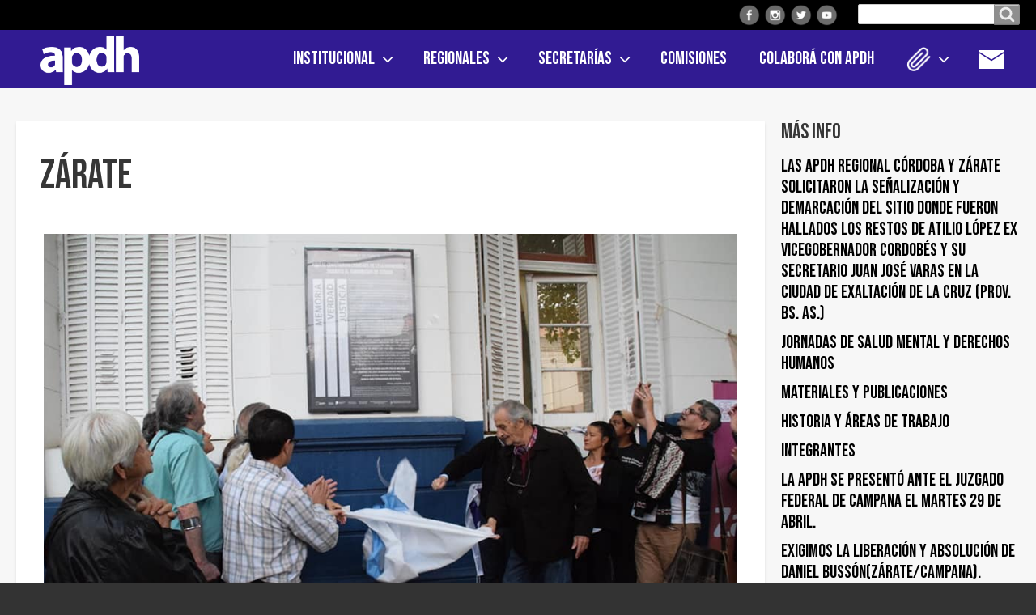

--- FILE ---
content_type: text/html; charset=UTF-8
request_url: https://apdh-argentina.org.ar/index.php/regional/zarate/52
body_size: 11680
content:
<!DOCTYPE html>
<html lang="es" dir="ltr" prefix="content: http://purl.org/rss/1.0/modules/content/  dc: http://purl.org/dc/terms/  foaf: http://xmlns.com/foaf/0.1/  og: http://ogp.me/ns#  rdfs: http://www.w3.org/2000/01/rdf-schema#  schema: http://schema.org/  sioc: http://rdfs.org/sioc/ns#  sioct: http://rdfs.org/sioc/types#  skos: http://www.w3.org/2004/02/skos/core#  xsd: http://www.w3.org/2001/XMLSchema# " class="no-js adaptivetheme">
  <head>
    
    <meta charset="utf-8" />
<meta property="og:site_name" content="APDH" />
<link rel="canonical" href="https://apdh-argentina.org.ar/index.php/regional/zarate/52" />
<meta name="twitter:title" content="Zárate" />
<meta name="description" content="Redes sociales
Facebook: APDH Zárate
Instagram: APDH Zárate
YouTube: APDH Zarate


 

 " />
<meta property="og:url" content="https://apdh-argentina.org.ar/index.php/regional/zarate/52" />
<meta property="og:title" content="Zárate" />
<meta name="keywords" content="derechos humanos, apdh" />
<meta name="twitter:url" content="https://apdh-argentina.org.ar/index.php/regional/zarate/52" />
<meta property="og:description" content="Asamblea permanente por los Derechos Humanos." />
<meta property="og:image:url" content="https://apdh-argentina.org.ar/index.php/regional/zarate/52" />
<meta name="Generator" content="Drupal 8 (https://www.drupal.org)" />
<meta name="MobileOptimized" content="width" />
<meta name="HandheldFriendly" content="true" />
<meta name="viewport" content="width=device-width, initial-scale=1.0" />
<link rel="shortcut icon" href="/sites/default/files/favicon_1.png" type="image/png" />
<link rel="revision" href="https://apdh-argentina.org.ar/index.php/regional/zarate/52" />
<script>window.a2a_config=window.a2a_config||{};a2a_config.callbacks=[];a2a_config.overlays=[];a2a_config.templates={};</script>

    <link rel="dns-prefetch" href="//cdnjs.cloudflare.com"><title>Zárate | APDH</title>
    <link rel="stylesheet" media="all" href="/core/themes/stable/css/system/components/ajax-progress.module.css?sxg68q" />
<link rel="stylesheet" media="all" href="/core/themes/stable/css/system/components/align.module.css?sxg68q" />
<link rel="stylesheet" media="all" href="/core/themes/stable/css/system/components/autocomplete-loading.module.css?sxg68q" />
<link rel="stylesheet" media="all" href="/core/themes/stable/css/system/components/fieldgroup.module.css?sxg68q" />
<link rel="stylesheet" media="all" href="/core/themes/stable/css/system/components/container-inline.module.css?sxg68q" />
<link rel="stylesheet" media="all" href="/core/themes/stable/css/system/components/clearfix.module.css?sxg68q" />
<link rel="stylesheet" media="all" href="/core/themes/stable/css/system/components/details.module.css?sxg68q" />
<link rel="stylesheet" media="all" href="/core/themes/stable/css/system/components/hidden.module.css?sxg68q" />
<link rel="stylesheet" media="all" href="/core/themes/stable/css/system/components/item-list.module.css?sxg68q" />
<link rel="stylesheet" media="all" href="/core/themes/stable/css/system/components/js.module.css?sxg68q" />
<link rel="stylesheet" media="all" href="/core/themes/stable/css/system/components/nowrap.module.css?sxg68q" />
<link rel="stylesheet" media="all" href="/core/themes/stable/css/system/components/position-container.module.css?sxg68q" />
<link rel="stylesheet" media="all" href="/core/themes/stable/css/system/components/progress.module.css?sxg68q" />
<link rel="stylesheet" media="all" href="/core/themes/stable/css/system/components/reset-appearance.module.css?sxg68q" />
<link rel="stylesheet" media="all" href="/core/themes/stable/css/system/components/resize.module.css?sxg68q" />
<link rel="stylesheet" media="all" href="/core/themes/stable/css/system/components/sticky-header.module.css?sxg68q" />
<link rel="stylesheet" media="all" href="/core/themes/stable/css/system/components/system-status-counter.css?sxg68q" />
<link rel="stylesheet" media="all" href="/core/themes/stable/css/system/components/system-status-report-counters.css?sxg68q" />
<link rel="stylesheet" media="all" href="/core/themes/stable/css/system/components/system-status-report-general-info.css?sxg68q" />
<link rel="stylesheet" media="all" href="/core/themes/stable/css/system/components/tabledrag.module.css?sxg68q" />
<link rel="stylesheet" media="all" href="/core/themes/stable/css/system/components/tree-child.module.css?sxg68q" />
<link rel="stylesheet" media="all" href="/libraries/flexslider/flexslider.css?sxg68q" />
<link rel="stylesheet" media="all" href="/modules/addtoany/css/addtoany.css?sxg68q" />
<link rel="stylesheet" media="all" href="/modules/flexslider/assets/css/flexslider_img.css?sxg68q" />
<link rel="stylesheet" media="all" href="/themes/apdh_adaptive/styles/css/components/font-awesome.css?sxg68q" />
<link rel="stylesheet" media="all" href="/themes/apdh_adaptive/styles/css/components/webfonts.css?sxg68q" />
<link rel="stylesheet" media="all" href="/themes/apdh_adaptive/styles/css/components/base.css?sxg68q" />
<link rel="stylesheet" media="all" href="/themes/apdh_adaptive/styles/css/components/tables.css?sxg68q" />
<link rel="stylesheet" media="all" href="/themes/apdh_adaptive/styles/css/components/form.css?sxg68q" />
<link rel="stylesheet" media="all" href="/themes/apdh_adaptive/styles/css/components/field.css?sxg68q" />
<link rel="stylesheet" media="all" href="/themes/apdh_adaptive/styles/css/components/image.css?sxg68q" />
<link rel="stylesheet" media="all" href="/themes/apdh_adaptive/styles/css/components/page.css?sxg68q" />
<link rel="stylesheet" media="all" href="/themes/apdh_adaptive/styles/css/components/block.css?sxg68q" />
<link rel="stylesheet" media="all" href="/themes/apdh_adaptive/styles/css/components/block--branding.css?sxg68q" />
<link rel="stylesheet" media="all" href="/themes/apdh_adaptive/styles/css/components/block--breadcrumb.css?sxg68q" />
<link rel="stylesheet" media="all" href="/themes/apdh_adaptive/styles/css/components/node.css?sxg68q" />
<link rel="stylesheet" media="all" href="/themes/apdh_adaptive/styles/css/components/user.css?sxg68q" />
<link rel="stylesheet" media="all" href="/themes/apdh_adaptive/styles/css/components/views.css?sxg68q" />
<link rel="stylesheet" media="all" href="/themes/apdh_adaptive/styles/css/components/menu.css?sxg68q" />
<link rel="stylesheet" media="all" href="/themes/apdh_adaptive/styles/css/components/pagers.css?sxg68q" />
<link rel="stylesheet" media="all" href="/themes/apdh_adaptive/styles/css/components/labels.css?sxg68q" />
<link rel="stylesheet" media="all" href="/themes/apdh_adaptive/styles/css/components/markers.css?sxg68q" />
<link rel="stylesheet" media="all" href="/themes/apdh_adaptive/styles/css/components/messages.css?sxg68q" />
<link rel="stylesheet" media="all" href="/themes/apdh_adaptive/styles/css/components/print.css?sxg68q" />
<link rel="stylesheet" media="all" href="/themes/apdh_adaptive/styles/css/generated/apdh_adaptive.layout.page.css?sxg68q" />
<link rel="stylesheet" media="all" href="/themes/apdh_adaptive/styles/css/components/comments.css?sxg68q" />
<link rel="stylesheet" media="all" href="/themes/apdh_adaptive/styles/css/components/contact-forms.css?sxg68q" />
<link rel="stylesheet" media="all" href="/themes/apdh_adaptive/styles/css/components/block--language-switcher.css?sxg68q" />
<link rel="stylesheet" media="all" href="/themes/apdh_adaptive/styles/css/components/search.css?sxg68q" />
<link rel="stylesheet" media="all" href="/themes/apdh_adaptive/styles/css/components/taxonomy.css?sxg68q" />
<link rel="stylesheet" media="all" href="/themes/apdh_adaptive/styles/css/components/responsive-menus--slidedown.css?sxg68q" />
<link rel="stylesheet" media="all" href="/themes/apdh_adaptive/styles/css/components/responsive-menus--dropmenu.css?sxg68q" />
<link rel="stylesheet" media="all" href="/themes/apdh_adaptive/styles/css/components/responsive-menus.css?sxg68q" />
<link rel="stylesheet" media="all" href="/themes/apdh_adaptive/styles/css/components/responsive-menus--accordion.css?sxg68q" />
<link rel="stylesheet" media="all" href="/themes/apdh_adaptive/styles/css/components/ckeditor.css?sxg68q" />
<link rel="stylesheet" media="all" href="/themes/apdh_adaptive/styles/css/components/color.css?sxg68q" />
<link rel="stylesheet" media="all" href="/themes/apdh_adaptive/styles/css/components/tabs.css?sxg68q" />
<link rel="stylesheet" media="all" href="/themes/apdh_adaptive/styles/css/generated/fonts.css?sxg68q" />
<link rel="stylesheet" media="all" href="/themes/apdh_adaptive/styles/css/components/jquery-ui.css?sxg68q" />
<link rel="stylesheet" media="all" href="/themes/apdh_adaptive/styles/css/components/add-to-any.css?sxg68q" />
<link rel="stylesheet" media="all" href="/themes/apdh_adaptive/styles/css/components/superfish.css?sxg68q" />
<link rel="stylesheet" media="all" href="/themes/apdh_adaptive/styles/css/custom.css?sxg68q" />

    <script src="/core/assets/vendor/modernizr/modernizr.min.js?v=3.3.1"></script>

	<link href="https://fonts.googleapis.com/css2?family=Bebas+Neue&family=Roboto:wght@400;700&display=swap" rel="stylesheet">
  </head><body role="document" class="layout-type--page-layout user-logged-out path-not-frontpage path-node path-regional-zarate-52 page-node-type--area site-name--apdh theme-name--apdh-adaptive">
        <a href="#block-apdh-adaptive-content" class="visually-hidden focusable skip-link">Pasar al contenido principal</a>
    
      <div class="dialog-off-canvas-main-canvas" data-off-canvas-main-canvas>
    
<div class="page js-layout">
  <div data-at-row="leaderboard" class="l-leaderboard l-row">
  
  <div class="l-pr page__row pr-leaderboard" id="leaderboard">
    <div class="l-rw regions container pr-leaderboard__rw arc--1 hr--1" data-at-regions="">
      <div  data-at-region="1" data-at-block-count="3" class="l-r region pr-leaderboard__leaderboard" id="rid-leaderboard"><div id="block-redessocialesheader" class="l-bl block block-config-provider--block-content block-plugin-id--block-content-281e2894-7c5c-4fa3-8320-a88863e09d41 block--type-basic block--view-mode-full"id="block-content281e2894-7c5c-4fa3-8320-a88863e09d41">
  <div class="block__inner">

    <div class="block__content"><div class="clearfix text-formatted field field-block-content--body field-formatter-text-default field-name-body field-type-text-with-summary field-label-hidden has-single"><div class="field__items"><div class="field__item"><div class="icon facebook"><a href="https://www.facebook.com/apdh.argentina"><img alt="" data-entity-type="" data-entity-uuid="" src="/themes/apdh_adaptive/images/icons/icon-facebook.png" /></a></div>
<div class="icon instagram"><a href="https://www.instagram.com/apdhargentina/"><img alt="" data-entity-type="" data-entity-uuid="" src="/themes/apdh_adaptive/images/icons/icon-instagram.png" /></a></div>
<div class="icon twitter"><a href="https://twitter.com/apdhargentina"><img alt="" data-entity-type="" data-entity-uuid="" src="/themes/apdh_adaptive/images/icons/icon-twitter.png" /></a></div>
<div class="icon youtube"><a href="https://www.youtube.com/channel/UC0ZOn7p52woJ2AN0q7L6ZzA"><img alt="" data-entity-type="" data-entity-uuid="" src="/themes/apdh_adaptive/images/icons/icon-youtube.png" /></a></div>
</div></div>
</div>
</div></div>
</div>
<div class="search-block-form l-bl block block-search block-config-provider--search block-plugin-id--search-form-block" data-drupal-selector="search-block-form" id="block-apdh-adaptive-search" role="search" aria-labelledby="block-apdh-adaptive-search-menu" id="search-form-block">
  <div class="block__inner block-search__inner">

    
      <h2 class="visually-hidden block__title block-search__title" id="block-apdh-adaptive-search-menu"><span>Buscar en el sitio</span></h2>
    <div class="block__content block-search__content"><form action="/index.php/search/node" method="get" id="search-block-form" accept-charset="UTF-8" class="search-block-form__form">
  <div class="js-form-item form-item js-form-type-search form-type-search js-form-item-keys form-item-keys form-no-label">
      <label for="edit-keys" class="visually-hidden">Buscar en el sitio</label>
        <input title="Escriba lo que quiere buscar." data-drupal-selector="edit-keys" type="search" id="edit-keys" name="keys" value="" size="" maxlength="128" class="form-search" />

        </div>
<div data-drupal-selector="edit-actions" class="form-actions element-container-wrapper js-form-wrapper form-wrapper" id="edit-actions"><input class="search-form__submit button js-form-submit form-submit" data-drupal-selector="edit-submit" type="submit" id="edit-submit" value="Buscar en el sitio" />
</div>

</form>
</div></div>
</div>
</div>
    </div>
  </div>
  
</div>
<div data-at-row="header" class="l-header l-row">
  
  <header class="l-pr page__row pr-header regions-multiple" role="banner" id="masthead">
    <div class="l-rw regions container pr-header__rw arc--2 hr--1-2" data-at-regions="">
      <div  data-at-region="1" data-at-block-count="1" class="l-r region pr-header__header-first" id="rid-header-first"><div id="block-apdh-adaptive-branding" class="l-bl block block-branding block-config-provider--system block-plugin-id--system-branding-block has-logo" id="system-branding-block">
  <div class="block__inner block-branding__inner">

    <div class="block__content block-branding__content site-branding"><a href="/index.php/" title="Inicio" itemprop="url" rel="home" class="site-branding__logo-link"><img src="/sites/default/files/Logo_Apdh_Bco%403x_1.png" alt="Inicio" itemprop="logo" class="site-branding__logo-img" /></a></div></div>
</div>
</div><div  data-at-region="2" data-at-block-count="1" class="l-r region pr-header__header-second" id="rid-header-second"><svg style="display:none;">
    <symbol id="rm-toggle__icon--open" viewBox="0 0 1792 1792" preserveAspectRatio="xMinYMid meet">
    <path class="rm-toggle__icon__path" d="M1664 1344v128q0 26-19 45t-45 19h-1408q-26 0-45-19t-19-45v-128q0-26 19-45t45-19h1408q26 0 45 19t19 45zm0-512v128q0 26-19 45t-45 19h-1408q-26 0-45-19t-19-45v-128q0-26 19-45t45-19h1408q26 0 45 19t19 45zm0-512v128q0 26-19 45t-45 19h-1408q-26 0-45-19t-19-45v-128q0-26 19-45t45-19h1408q26 0 45 19t19 45z"/>
  </symbol>
    <symbol id="rm-toggle__icon--close" viewBox="0 0 1792 1792" preserveAspectRatio="xMinYMid meet">
    <path class="rm-toggle__icon__path" d="M1490 1322q0 40-28 68l-136 136q-28 28-68 28t-68-28l-294-294-294 294q-28 28-68 28t-68-28l-136-136q-28-28-28-68t28-68l294-294-294-294q-28-28-28-68t28-68l136-136q28-28 68-28t68 28l294 294 294-294q28-28 68-28t68 28l136 136q28 28 28 68t-28 68l-294 294 294 294q28 28 28 68z"/>
  </symbol>
</svg>
<nav role="navigation" aria-labelledby="block-apdh-adaptive-main-menu-menu" id="block-apdh-adaptive-main-menu" class="l-bl rm-block rm-config-provider--system rm-plugin-id--system-menu-block-main js-hide" id="system-menu-blockmain">
  <div class="rm-block__inner">
    <div class="rm-toggle">
      <button href="#rm-content" class="rm-toggle__link un-button" role='button' aria-controls="rm-content" aria-expanded="false">
                <svg class="rm-toggle__icon">
          <use id="rm-toggle__icon--use" xlink:href="#rm-toggle__icon--open"></use>
        </svg>
                <span class="rm-toggle__label" id="block-apdh-adaptive-main-menu-menu">Menú</span>
      </button>
    </div><div class="rm-block__content" id="rm-content">
        <span id="rm-accordion-trigger" class="hidden">
            <button class="rm-accordion-trigger un-button" role='button' aria-controls="child-menu" aria-expanded="false">
              <svg class="rm-accordion-trigger__icon" viewBox="0 0 1792 1792" preserveAspectRatio="xMinYMid meet"><path d="M1600 736v192q0 40-28 68t-68 28h-416v416q0 40-28 68t-68 28h-192q-40 0-68-28t-28-68v-416h-416q-40 0-68-28t-28-68v-192q0-40 28-68t68-28h416v-416q0-40 28-68t68-28h192q40 0 68 28t28 68v416h416q40 0 68 28t28 68z"/></svg>
                            <span class="visually-hidden">Toggle sub-menu</span>
            </button>
          </span>
    <ul class="menu odd menu-level-1 menu-name--main">                    
                          
      
            <li class="menu__item is-parent menu__item--expanded menu__item-title--institucional" id="menu-name--main__institucional">

        <span class="menu__link--wrapper is-parent__wrapper">
          <a href="/por-que-la-apdh" title="" class="menu__link" data-drupal-link-system-path="node/2">Institucional</a>
        </span>

                  
    <ul      class="menu is-child even menu-level-2">      
                          
      
            <li class="menu__item menu__item-title--¿por-qué-la-apdh" id="menu-name--main__por-qu-la-apdh">

        <span class="menu__link--wrapper">
          <a href="/por-que-la-apdh" class="menu__link" data-drupal-link-system-path="node/2">¿Por qué la APDH?</a>
        </span>

        
      </li>      
                          
      
            <li class="menu__item menu__item-title--estatutos-de-la-apdh" id="menu-name--main__estatutos-de-la-apdh">

        <span class="menu__link--wrapper">
          <a href="/institucional/estatutos" class="menu__link" data-drupal-link-system-path="node/144">Estatutos de la APDH</a>
        </span>

        
      </li>      
                          
      
            <li class="menu__item menu__item-title--autoridades" id="menu-name--main__autoridades">

        <span class="menu__link--wrapper">
          <a href="/autoridades" class="menu__link" data-drupal-link-system-path="node/3">Autoridades</a>
        </span>

        
      </li>      
                          
      
            <li class="menu__item menu__item-title--asamblea-federal" id="menu-name--main__asamblea-federal">

        <span class="menu__link--wrapper">
          <a href="/asamblea-federal" class="menu__link" data-drupal-link-system-path="node/4">Asamblea Federal</a>
        </span>

        
      </li>      
                          
      
            <li class="menu__item menu__item-title--mesa-directiva" id="menu-name--main__mesa-directiva">

        <span class="menu__link--wrapper">
          <a href="/mesa-directiva" class="menu__link" data-drupal-link-system-path="node/155">Mesa Directiva</a>
        </span>

        
      </li>      
                          
      
            <li class="menu__item menu__item-title--premios-recibidos-por-la-apdh" id="menu-name--main__premios-recibidos-por-la-apdh">

        <span class="menu__link--wrapper">
          <a href="/premios-recibidos-por-la-apdh" class="menu__link" data-drupal-link-system-path="node/156">Premios recibidos por la APDH</a>
        </span>

        
      </li>      
                          
      
            <li class="menu__item menu__item-title--¿cómo-nos-financiamos" id="menu-name--main__cmo-nos-financiamos">

        <span class="menu__link--wrapper">
          <a href="/como-nos-financiamos" class="menu__link" data-drupal-link-system-path="node/1119">¿Cómo nos financiamos?</a>
        </span>

        
      </li></ul>
  
        
      </li>                    
                          
      
            <li class="menu__item is-parent menu__item--expanded menu__item--active-trail menu__item-title--regionales" id="menu-name--main__regionales">

        <span class="menu__link--wrapper is-parent__wrapper">
          <a href="/regionales" class="menu__link" data-drupal-link-system-path="node/1905">Regionales</a>
        </span>

                  
    <ul      class="menu is-child even menu-level-2">                    
                          
      
            <li class="menu__item is-parent menu__item--expanded menu__item--active-trail menu__item--no-link menu__item-title--buenos-aires" id="menu-name--main__buenos-aires">

        <span class="menu__link--wrapper is-parent__wrapper">
          <span class="menu__link">Buenos Aires</span>
        </span>

                  
    <ul      class="menu is-child odd menu-level-3">      
                          
      
            <li class="menu__item menu__item-title--ajó" id="menu-name--main__aj">

        <span class="menu__link--wrapper">
          <a href="/regional/ajo/115" class="menu__link" data-drupal-link-system-path="node/2854">Ajó</a>
        </span>

        
      </li>      
                          
      
            <li class="menu__item menu__item-title--balcarce" id="menu-name--main__balcarce">

        <span class="menu__link--wrapper">
          <a href="/regional/balcarce/42" class="menu__link" data-drupal-link-system-path="node/230">Balcarce</a>
        </span>

        
      </li>      
                          
      
            <li class="menu__item menu__item-title--baradero" id="menu-name--main__baradero">

        <span class="menu__link--wrapper">
          <a href="/regional/baradero/43" class="menu__link" data-drupal-link-system-path="node/1910">Baradero</a>
        </span>

        
      </li>      
                          
      
            <li class="menu__item menu__item-title--conurbano-sur" id="menu-name--main__conurbano-sur">

        <span class="menu__link--wrapper">
          <a href="/regional/conurbano-sur/45" class="menu__link" data-drupal-link-system-path="node/1522">Conurbano Sur</a>
        </span>

        
      </li>      
            
      
            <li class="menu__item menu__item-title--conurbano-sur-segundo-cordón" id="menu-name--main__conurbano-sur-segundo-cordn">

        <span class="menu__link--wrapper">
          <a href="https://apdh.org.ar/junta-promotora/conurbano-sur-segundo-cordon/108" class="menu__link">Conurbano Sur Segundo Cordón</a>
        </span>

        
      </li>      
                          
      
            <li class="menu__item menu__item-title--general-alvarado" id="menu-name--main__general-alvarado">

        <span class="menu__link--wrapper">
          <a href="/regional/general-alvarado/46" class="menu__link" data-drupal-link-system-path="node/1517">General Alvarado</a>
        </span>

        
      </li>      
            
      
            <li class="menu__item menu__item-title--lomas-de-zamora" id="menu-name--main__lomas-de-zamora">

        <span class="menu__link--wrapper">
          <a href="https://apdh.org.ar/regional/lomas-de-zamora/47" class="menu__link">Lomas de Zamora</a>
        </span>

        
      </li>      
                          
      
            <li class="menu__item menu__item-title--mar-del-plata" id="menu-name--main__mar-del-plata">

        <span class="menu__link--wrapper">
          <a href="/regional/mar-del-plata/48" class="menu__link" data-drupal-link-system-path="node/227">Mar del Plata</a>
        </span>

        
      </li>      
                          
      
            <li class="menu__item menu__item-title--punta-indio" id="menu-name--main__punta-indio">

        <span class="menu__link--wrapper">
          <a href="/regional/punta-indio/49" class="menu__link" data-drupal-link-system-path="node/1523">Punta indio</a>
        </span>

        
      </li>      
                          
      
            <li class="menu__item menu__item-title--tres-arroyos" id="menu-name--main__tres-arroyos">

        <span class="menu__link--wrapper">
          <a href="/regional/tres-arroyos/50" class="menu__link" data-drupal-link-system-path="node/229">Tres Arroyos</a>
        </span>

        
      </li>      
                          
      
            <li class="menu__item menu__item-title--tuyú-sur" id="menu-name--main__tuy-sur">

        <span class="menu__link--wrapper">
          <a href="/regional/tuyu-sur/51" class="menu__link" data-drupal-link-system-path="node/1362">Tuyú Sur</a>
        </span>

        
      </li>      
                          
      
            <li class="menu__item menu__item-title--zona-norte" id="menu-name--main__zona-norte">

        <span class="menu__link--wrapper">
          <a href="/regional/zona-norte/53" class="menu__link" data-drupal-link-system-path="node/968">Zona Norte</a>
        </span>

        
      </li>      
                          
      
            <li class="menu__item menu__item--active-trail menu__item-title--zárate" id="menu-name--main__zrate">

        <span class="menu__link--wrapper">
          <a href="/regional/zarate/52" class="menu__link is-active" data-drupal-link-system-path="node/1400">Zárate</a>
        </span>

        
      </li></ul>
  
        
      </li>      
                          
      
            <li class="menu__item menu__item-title--caba" id="menu-name--main__caba">

        <span class="menu__link--wrapper">
          <a href="/regional/caba/54" class="menu__link" data-drupal-link-system-path="node/1719">CABA</a>
        </span>

        
      </li>      
                          
      
            <li class="menu__item menu__item-title--catamarca" id="menu-name--main__catamarca">

        <span class="menu__link--wrapper">
          <a href="/regional/catamarca/55" class="menu__link" data-drupal-link-system-path="node/233">Catamarca</a>
        </span>

        
      </li>                    
                          
      
            <li class="menu__item is-parent menu__item--expanded menu__item--no-link menu__item-title--chaco" id="menu-name--main__chaco">

        <span class="menu__link--wrapper is-parent__wrapper">
          <span class="menu__link">Chaco</span>
        </span>

                  
    <ul      class="menu is-child odd menu-level-3">      
                          
      
            <li class="menu__item menu__item-title--chaco-impenetrable" id="menu-name--main__chaco-impenetrable">

        <span class="menu__link--wrapper">
          <a href="/regional/chaco-impenetrable/57" class="menu__link" data-drupal-link-system-path="node/1512">Chaco Impenetrable</a>
        </span>

        
      </li>      
                          
      
            <li class="menu__item menu__item-title--resistencia" id="menu-name--main__resistencia">

        <span class="menu__link--wrapper">
          <a href="/regional/resistencia/58" class="menu__link" data-drupal-link-system-path="node/1513">Resistencia</a>
        </span>

        
      </li></ul>
  
        
      </li>                    
                          
      
            <li class="menu__item is-parent menu__item--expanded menu__item--no-link menu__item-title--chubut" id="menu-name--main__chubut">

        <span class="menu__link--wrapper is-parent__wrapper">
          <span class="menu__link">Chubut</span>
        </span>

                  
    <ul      class="menu is-child odd menu-level-3">      
                          
      
            <li class="menu__item menu__item-title--chubut-del-este" id="menu-name--main__chubut-del-este">

        <span class="menu__link--wrapper">
          <a href="/regional/chubut-del-este/61" class="menu__link" data-drupal-link-system-path="node/2031">Chubut del Este</a>
        </span>

        
      </li>      
                          
      
            <li class="menu__item menu__item-title--esquel" id="menu-name--main__esquel">

        <span class="menu__link--wrapper">
          <a href="/regional/esquel-trevelin/59" class="menu__link" data-drupal-link-system-path="node/1462">Esquel</a>
        </span>

        
      </li>      
                          
      
            <li class="menu__item menu__item-title--noroeste-del-chubut" id="menu-name--main__noroeste-del-chubut">

        <span class="menu__link--wrapper">
          <a href="/regional/noroeste-del-chubut/60" class="menu__link" data-drupal-link-system-path="node/241">Noroeste del Chubut</a>
        </span>

        
      </li></ul>
  
        
      </li>                    
                          
      
            <li class="menu__item is-parent menu__item--expanded menu__item--no-link menu__item-title--córdoba" id="menu-name--main__crdoba">

        <span class="menu__link--wrapper is-parent__wrapper">
          <span class="menu__link">Córdoba</span>
        </span>

                  
    <ul      class="menu is-child odd menu-level-3">      
                          
      
            <li class="menu__item menu__item-title--córdoba" id="menu-name--main__crdoba">

        <span class="menu__link--wrapper">
          <a href="/regional/cordoba/63" class="menu__link" data-drupal-link-system-path="node/234">Córdoba</a>
        </span>

        
      </li>      
            
      
            <li class="menu__item menu__item-title--río-cuarto" id="menu-name--main__ro-cuarto">

        <span class="menu__link--wrapper">
          <a href="https://apdh.org.ar/regional/rio-cuarto/102" class="menu__link">Río Cuarto</a>
        </span>

        
      </li>      
                          
      
            <li class="menu__item menu__item-title--río-tercero" id="menu-name--main__ro-tercero">

        <span class="menu__link--wrapper">
          <a href="/regional/rio-tercero/64" class="menu__link" data-drupal-link-system-path="node/235">Río Tercero</a>
        </span>

        
      </li>      
                          
      
            <li class="menu__item menu__item-title--villa-maría" id="menu-name--main__villa-mara">

        <span class="menu__link--wrapper">
          <a href="/regional/villa-maria/65" class="menu__link" data-drupal-link-system-path="node/236">Villa María</a>
        </span>

        
      </li></ul>
  
        
      </li>                    
                          
      
            <li class="menu__item is-parent menu__item--expanded menu__item--no-link menu__item-title--entre-rios" id="menu-name--main__entre-rios">

        <span class="menu__link--wrapper is-parent__wrapper">
          <span class="menu__link">Entre Rios</span>
        </span>

                  
    <ul      class="menu is-child odd menu-level-3">      
                          
      
            <li class="menu__item menu__item-title--concepción-del-uruguay" id="menu-name--main__concepcin-del-uruguay">

        <span class="menu__link--wrapper">
          <a href="/regional/concepcion-del-uruguay/106" class="menu__link" data-drupal-link-system-path="node/2562">Concepción del Uruguay</a>
        </span>

        
      </li></ul>
  
        
      </li>      
                          
      
            <li class="menu__item menu__item-title--formosa" id="menu-name--main__formosa">

        <span class="menu__link--wrapper">
          <a href="/regional/formosa/66" class="menu__link" data-drupal-link-system-path="node/7">Formosa</a>
        </span>

        
      </li>      
                          
      
            <li class="menu__item menu__item-title--jujuy" id="menu-name--main__jujuy">

        <span class="menu__link--wrapper">
          <a href="/regional/jujuy/67" class="menu__link" data-drupal-link-system-path="node/1452">Jujuy</a>
        </span>

        
      </li>      
                          
      
            <li class="menu__item menu__item-title--mendoza" id="menu-name--main__mendoza">

        <span class="menu__link--wrapper">
          <a href="/regional/provincia-de-mendoza/68" class="menu__link" data-drupal-link-system-path="node/238">Mendoza</a>
        </span>

        
      </li>                    
                          
      
            <li class="menu__item is-parent menu__item--expanded menu__item--no-link menu__item-title--río-negro" id="menu-name--main__ro-negro">

        <span class="menu__link--wrapper is-parent__wrapper">
          <span class="menu__link">Río Negro</span>
        </span>

                  
    <ul      class="menu is-child odd menu-level-3">      
            
      
            <li class="menu__item menu__item-title--alto-valle-de-río-negro" id="menu-name--main__alto-valle-de-ro-negro">

        <span class="menu__link--wrapper">
          <a href="https://apdh.org.ar/regional/alto-valle-de-rio-negro/104" class="menu__link">Alto Valle de Río Negro</a>
        </span>

        
      </li>      
                          
      
            <li class="menu__item menu__item-title--bariloche" id="menu-name--main__bariloche">

        <span class="menu__link--wrapper">
          <a href="/regional/bariloche/70" class="menu__link" data-drupal-link-system-path="node/240">Bariloche</a>
        </span>

        
      </li>      
                          
      
            <li class="menu__item menu__item-title--el-bolsón" id="menu-name--main__el-bolsn">

        <span class="menu__link--wrapper">
          <a href="/regional/el-bolson/71" class="menu__link" data-drupal-link-system-path="node/1464">El Bolsón</a>
        </span>

        
      </li></ul>
  
        
      </li>      
                          
      
            <li class="menu__item menu__item-title--san-juan" id="menu-name--main__san-juan">

        <span class="menu__link--wrapper">
          <a href="/regional/san-juan/72" class="menu__link" data-drupal-link-system-path="node/243">San Juan</a>
        </span>

        
      </li>      
                          
      
            <li class="menu__item menu__item-title--san-luis" id="menu-name--main__san-luis">

        <span class="menu__link--wrapper">
          <a href="/regional/san-luis/73" class="menu__link" data-drupal-link-system-path="node/242">San Luis</a>
        </span>

        
      </li>                    
                          
      
            <li class="menu__item is-parent menu__item--expanded menu__item--no-link menu__item-title--santa-fe" id="menu-name--main__santa-fe">

        <span class="menu__link--wrapper is-parent__wrapper">
          <span class="menu__link">Santa Fe</span>
        </span>

                  
    <ul      class="menu is-child odd menu-level-3">      
                          
      
            <li class="menu__item menu__item-title--rosario" id="menu-name--main__rosario">

        <span class="menu__link--wrapper">
          <a href="/regional/rosario/74" class="menu__link" data-drupal-link-system-path="node/244">Rosario</a>
        </span>

        
      </li></ul>
  
        
      </li>      
                          
      
            <li class="menu__item menu__item-title--santiago-del-estero" id="menu-name--main__santiago-del-estero">

        <span class="menu__link--wrapper">
          <a href="/regional/santiago-del-estero/76" class="menu__link" data-drupal-link-system-path="node/245">Santiago del Estero</a>
        </span>

        
      </li>      
            
      
            <li class="menu__item menu__item-title--tierra-del-fuego" id="menu-name--main__tierra-del-fuego">

        <span class="menu__link--wrapper">
          <a href="https://apdh.org.ar/regional/tierra-del-fuego/103" class="menu__link">Tierra del Fuego</a>
        </span>

        
      </li>      
                          
      
            <li class="menu__item menu__item-title--tucumán" id="menu-name--main__tucumn">

        <span class="menu__link--wrapper">
          <a href="/regional/tucuman/78" class="menu__link" data-drupal-link-system-path="node/247">Tucumán</a>
        </span>

        
      </li></ul>
  
        
      </li>                    
                          
      
            <li class="menu__item is-parent menu__item--expanded menu__item--no-link menu__item-title--secretarías" id="menu-name--main__secretaras">

        <span class="menu__link--wrapper is-parent__wrapper">
          <span class="menu__link">Secretarías</span>
        </span>

                  
    <ul      class="menu is-child even menu-level-2">      
                          
      
            <li class="menu__item menu__item-title--ambiente" id="menu-name--main__ambiente">

        <span class="menu__link--wrapper">
          <a href="/secretaria/ambiente/109" class="menu__link" data-drupal-link-system-path="node/2691">Ambiente</a>
        </span>

        
      </li>      
                          
      
            <li class="menu__item menu__item-title--archivo-documental" id="menu-name--main__archivo-documental">

        <span class="menu__link--wrapper">
          <a href="/secretaria/archivo-documental/81" class="menu__link" data-drupal-link-system-path="node/207">Archivo Documental</a>
        </span>

        
      </li>      
                          
      
            <li class="menu__item menu__item-title--asuntos-jurídicos" id="menu-name--main__asuntos-jurdicos">

        <span class="menu__link--wrapper">
          <a href="/secretaria/asuntos-juridicos/82" class="menu__link" data-drupal-link-system-path="node/1092">Asuntos Jurídicos</a>
        </span>

        
      </li>      
                          
      
            <li class="menu__item menu__item-title--educación" id="menu-name--main__educacin">

        <span class="menu__link--wrapper">
          <a href="/secretaria/educacion/83" class="menu__link" data-drupal-link-system-path="node/213">Educación</a>
        </span>

        
      </li>      
                          
      
            <li class="menu__item menu__item-title--investigaciones" id="menu-name--main__investigaciones">

        <span class="menu__link--wrapper">
          <a href="/secretaria/investigaciones/84" class="menu__link" data-drupal-link-system-path="node/657">Investigaciones</a>
        </span>

        
      </li>      
            
      
            <li class="menu__item menu__item-title--lesa-humanidad" id="menu-name--main__lesa-humanidad">

        <span class="menu__link--wrapper">
          <a href="https://apdh.org.ar/secretaria/lesa-humanidad/85" class="menu__link">Lesa Humanidad</a>
        </span>

        
      </li>      
                          
      
            <li class="menu__item menu__item-title--mujeres-igualdad-de-género-y-diversidad" id="menu-name--main__mujeres-igualdad-de-gnero-y-diversidad">

        <span class="menu__link--wrapper">
          <a href="/secretaria/derechos-de-las-mujeres-igualdad-de-genero-y-diversidad/86" class="menu__link" data-drupal-link-system-path="node/216">Mujeres, igualdad de género y diversidad</a>
        </span>

        
      </li>      
                          
      
            <li class="menu__item menu__item-title--niñez-adolescencia-y-juventud" id="menu-name--main__niez-adolescencia-y-juventud">

        <span class="menu__link--wrapper">
          <a href="/secretaria/ninez-y-adolescencia/87" class="menu__link" data-drupal-link-system-path="node/217">Niñez, Adolescencia y Juventud</a>
        </span>

        
      </li>      
            
      
            <li class="menu__item menu__item-title--personas-adultas-mayores" id="menu-name--main__personas-adultas-mayores">

        <span class="menu__link--wrapper">
          <a href="https://apdh.org.ar/secretaria/personas-adultas-mayores/88" class="menu__link">Personas Adultas Mayores</a>
        </span>

        
      </li>      
                          
      
            <li class="menu__item menu__item-title--promoción-de-un-estado-laico" id="menu-name--main__promocin-de-un-estado-laico">

        <span class="menu__link--wrapper">
          <a href="/secretaria/promocion-de-un-estado-laico/89" class="menu__link" data-drupal-link-system-path="node/1329">Promoción de un Estado Laico</a>
        </span>

        
      </li>      
                          
      
            <li class="menu__item menu__item-title--pueblos-originarios" id="menu-name--main__pueblos-originarios">

        <span class="menu__link--wrapper">
          <a href="/secretaria/pueblos-originarios/90" class="menu__link" data-drupal-link-system-path="node/219">Pueblos Originarios</a>
        </span>

        
      </li>      
                          
      
            <li class="menu__item menu__item-title--regionales" id="menu-name--main__regionales">

        <span class="menu__link--wrapper">
          <a href="/regionales" class="menu__link" data-drupal-link-system-path="node/1905">Regionales</a>
        </span>

        
      </li>      
                          
      
            <li class="menu__item menu__item-title--relaciones-institucionales" id="menu-name--main__relaciones-institucionales">

        <span class="menu__link--wrapper">
          <a href="/secretaria/relaciones-institucionales/91" class="menu__link" data-drupal-link-system-path="node/1330">Relaciones Institucionales</a>
        </span>

        
      </li>      
                          
      
            <li class="menu__item menu__item-title--relaciones-internacionales" id="menu-name--main__relaciones-internacionales">

        <span class="menu__link--wrapper">
          <a href="/secretaria/relaciones-internacionales/92" class="menu__link" data-drupal-link-system-path="node/220">Relaciones Internacionales</a>
        </span>

        
      </li>      
                          
      
            <li class="menu__item menu__item-title--salud-mental" id="menu-name--main__salud-mental">

        <span class="menu__link--wrapper">
          <a href="/secretaria/salud-mental/94" class="menu__link" data-drupal-link-system-path="node/222">Salud Mental</a>
        </span>

        
      </li>      
                          
      
            <li class="menu__item menu__item-title--salud" id="menu-name--main__salud">

        <span class="menu__link--wrapper">
          <a href="/secretaria/salud/93" class="menu__link" data-drupal-link-system-path="node/221">Salud</a>
        </span>

        
      </li></ul>
  
        
      </li>      
                          
      
            <li class="menu__item menu__item--collapsed menu__item-title--comisiones" id="menu-name--main__comisiones">

        <span class="menu__link--wrapper">
          <a href="/comisiones" title="Comisiones" class="menu__link" data-drupal-link-system-path="node/3110">Comisiones</a>
        </span>

        
      </li>      
            
      
            <li class="menu__item menu__item-title--colaborá-con-apdh" id="menu-name--main__colabor-con-apdh">

        <span class="menu__link--wrapper">
          <a href="https://www.donaronline.org/asamblea-permanente-por-los-derechos-humanos/ayudanos-a-seguir-defendiendo-los-derechos-humanos" class="menu__link">Colaborá con APDH</a>
        </span>

        
      </li>                    
                          
      
            <li class="menu__item is-parent menu__item--expanded menu__item--no-link menu__item-title--novedades" id="menu-name--main__novedades">

        <span class="menu__link--wrapper is-parent__wrapper">
          <span class="menu__link">Novedades</span>
        </span>

                  
    <ul      class="menu is-child even menu-level-2">      
                          
      
            <li class="menu__item menu__item-title--declaraciones" id="menu-name--main__declaraciones">

        <span class="menu__link--wrapper">
          <a href="/declaraciones" class="menu__link" data-drupal-link-system-path="node/1902">Declaraciones</a>
        </span>

        
      </li>      
                          
      
            <li class="menu__item menu__item-title--actividades" id="menu-name--main__actividades">

        <span class="menu__link--wrapper">
          <a href="/actividades" class="menu__link" data-drupal-link-system-path="node/1903">Actividades</a>
        </span>

        
      </li>      
                          
      
            <li class="menu__item menu__item-title--publicaciones" id="menu-name--main__publicaciones">

        <span class="menu__link--wrapper">
          <a href="/publicaciones" class="menu__link" data-drupal-link-system-path="node/1900">Publicaciones</a>
        </span>

        
      </li>      
                          
      
            <li class="menu__item menu__item-title--informes" id="menu-name--main__informes">

        <span class="menu__link--wrapper">
          <a href="/informes" class="menu__link" data-drupal-link-system-path="node/1901">Informes</a>
        </span>

        
      </li></ul>
  
        
      </li>      
                          
      
            <li class="menu__item menu__item-title--contacto" id="menu-name--main__contacto">

        <span class="menu__link--wrapper">
          <a href="/formulario/contacto" class="menu__link" data-drupal-link-system-path="node/1907">Contacto</a>
        </span>

        
      </li></ul>
  

</div></div>
</nav>
</div>
    </div>
  </header>
  
</div>
<div data-at-row="main" class="l-main l-row">
  
  <div class="l-pr page__row pr-main regions-multiple" id="main-content">
    <div class="l-rw regions container pr-main__rw arc--2 hr--1-3" data-at-regions="">
      <div  data-at-region="1" data-at-block-count="5" class="l-r region pr-main__content" id="rid-content"><div class="l-bl block--messages" id="system-messages-block" data-drupal-messages><div data-drupal-messages-fallback class="hidden"></div></div><main id="block-apdh-adaptive-content" class="l-bl block block-main-content" role="main" id="system-main-block">
  
  <article data-history-node-id="1400" role="article" about="/index.php/regional/zarate/52" class="node node--id-1400 node--type-area node--view-mode-full">
  <div class="node__container">

    <header class="node__header"><h1 class="node__title"><span class="field field-name-title field-formatter-string field-type-string field-label-hidden">Zárate</span>
</h1></header>

    <div class="node__content">
<div id="flexslider-1" class="flexslider optionset-default imagestyle-flexslider-full">
 
<ul class="slides">
    
<li>
    <img src="/sites/default/files/styles/flexslider_full/public/2020-07/zarate.png?itok=kw1xUVyX" width="1200" height="660" alt="" typeof="foaf:Image" class="image-style-flexslider-full" />


    </li>
</ul>
</div>
<div class="clearfix text-formatted field field-node--body field-formatter-text-default field-name-body field-type-text-with-summary field-label-hidden has-single"><div class="field__items"><div class="field__item"><p><strong>Redes sociales</strong></p>
<p>Facebook: <a href="https://www.facebook.com/apdhzarate/">APDH Zárate</a></p>
<p>Instagram: <a href="https://www.instagram.com/apdhzarate/">APDH Zárate</a></p>
<p>YouTube: <a href="https://www.youtube.com/channel/UCX9fG4PD6TUwopmpqX4qFWg">APDH Zarate</a></p>
<div>
<hr />
<p> </p>
</div>
<p> </p>
</div></div>
</div>
<div class="field field-node--field-email field-formatter-string field-name-field-email field-type-string field-label-inline clearfix has-single"><h3 class="field__label">Email</h3><div class="field__items"><div class="field__item">zarate@apdh.org.ar</div></div>
</div>
<section class="field field-node--comment-node-area field-formatter-comment-default field-name-comment-node-area field-type-comment field-label-hidden display-mode-threaded comment-bundle-comment-node-area comment-wrapper">
  <a name="comments"></a></section>
</div></div>
</article>

  
</main>
</div><div  data-at-region="3" data-at-block-count="5" class="l-r region pr-main__sidebar-second" id="rid-sidebar-second"><div class="views-element-container l-bl block block-config-provider--views block-plugin-id--views-block-menu-area-block-1 has-title" id="block-views-block-menu-area-block-1" role="region" aria-labelledby="block-views-block-menu-area-block-1-title"id="views-blockmenu-area-block-1">
  <div class="block__inner">

    <h2  class="block__title" id="block-views-block-menu-area-block-1-title"><span>Más info</span></h2><div class="block__content"><div class="element-container-wrapper"><div class="view view-menu-area view-id-menu_area view-display-id-block_1 js-view-dom-id-efd59c00f2d65105da46a86688afc8f6ba43b983ec4a0b5a067954c4d2511b91">
  
    
      
      <div class="view-content view-rows">
          <div class="views-row">
    <div class="views-field views-field-title"><span class="field-content"><a href="/zarate-cordoba-cordoba/las-apdh-regional-cordoba-y-zarate-solicitaron-la-senalizacion-y-demarcacion" hreflang="es">LAS APDH REGIONAL CÓRDOBA Y ZÁRATE SOLICITARON LA SEÑALIZACIÓN Y DEMARCACIÓN DEL SITIO DONDE FUERON HALLADOS LOS RESTOS DE ATILIO LÓPEZ EX VICEGOBERNADOR CORDOBÉS Y SU SECRETARIO JUAN JOSÉ VARAS EN LA CIUDAD DE EXALTACIÓN DE LA CRUZ (PROV. BS. AS.)</a></span></div>
  </div>
    <div class="views-row">
    <div class="views-field views-field-title"><span class="field-content"><a href="/zarate/jornadas-de-salud-mental-y-derechos-humanos/52" hreflang="es">Jornadas de Salud Mental y Derechos Humanos</a></span></div>
  </div>
    <div class="views-row">
    <div class="views-field views-field-title"><span class="field-content"><a href="/zarate/materiales-y-publicaciones/52" hreflang="es">Materiales y publicaciones</a></span></div>
  </div>
    <div class="views-row">
    <div class="views-field views-field-title"><span class="field-content"><a href="/zarate/historia-y-areas-de-trabajo/52" hreflang="es">Historia y áreas de trabajo</a></span></div>
  </div>
    <div class="views-row">
    <div class="views-field views-field-title"><span class="field-content"><a href="/zarate/integrantes/52" hreflang="es">Integrantes</a></span></div>
  </div>
    <div class="views-row">
    <div class="views-field views-field-title"><span class="field-content"><a href="/regional/la-apdh-se-presento-ante-el-juzgado-federal-de-campana-el-martes-29-de-abril/52" hreflang="es">LA APDH SE PRESENTÓ ANTE EL JUZGADO FEDERAL DE CAMPANA EL MARTES 29 DE ABRIL.</a></span></div>
  </div>
    <div class="views-row">
    <div class="views-field views-field-title"><span class="field-content"><a href="/regional/exigimos-la-liberacion-y-absolucion-de-daniel-bussonzaratecampana/52" hreflang="es">EXIGIMOS LA LIBERACIÓN Y ABSOLUCIÓN DE DANIEL BUSSÓN(ZÁRATE/CAMPANA).</a></span></div>
  </div>
    <div class="views-row">
    <div class="views-field views-field-title"><span class="field-content"><a href="/regional/la-escuela-secundaria-ndeg-22-de-zarate-lleva-el-nombre-de-juan-carlos-deghi/52" hreflang="es">La Escuela Secundaria N° 22 de Zárate lleva el nombre de Juan Carlos Deghi</a></span></div>
  </div>
    <div class="views-row">
    <div class="views-field views-field-title"><span class="field-content"><a href="/regional/apertura-del-proyecto-del-espacio-de-derechos-humanos-en-la-biblioteca-del-instituto-de" hreflang="es">Apertura del Proyecto del Espacio de Derechos Humanos en la Biblioteca del Instituto de Formación Docente Nº 120</a></span></div>
  </div>
    <div class="views-row">
    <div class="views-field views-field-title"><span class="field-content"><a href="/regional/la-apdh-estuvo-presente-en-la-representacion-legal-de-la-regional-zarate/52" hreflang="es">La APDH estuvo presente en la representación legal de la Regional Zárate</a></span></div>
  </div>

    </div>
  
          </div>
</div>
</div></div>
</div>
<div class="views-element-container l-bl block block-config-provider--views block-plugin-id--views-block-declaraciones-relacionadas-block-1 has-title" id="block-views-block-declaraciones-relacionadas-block-1" role="region" aria-labelledby="block-views-block-declaraciones-relacionadas-block-1-title"id="views-blockdeclaraciones-relacionadas-block-1">
  <div class="block__inner">

    <h2  class="block__title" id="block-views-block-declaraciones-relacionadas-block-1-title"><span>Declaraciones</span></h2><div class="block__content"><div class="element-container-wrapper"><div class="view view-declaraciones-relacionadas view-id-declaraciones_relacionadas view-display-id-block_1 js-view-dom-id-36d63451fc895e364b5af1bcbde21b25f014910a44cce9918c7521317a5e6796">
  
    
      
      <div class="view-content view-rows">
          <div class="views-row">
    <div class="views-field views-field-title"><span class="field-content"><a href="/declaraciones/la-regional-de-apdh-zarate-realizo-asamblea-de-eleccion-de-autoriades" hreflang="es">LA REGIONAL DE APDH ZÁRATE REALIZÓ ASAMBLEA DE ELECCIÓN DE AUTORIADES </a></span></div>
  </div>
    <div class="views-row">
    <div class="views-field views-field-title"><span class="field-content"><a href="/declaraciones/por-el-respeto-nuestros-ninxs-y-adolescentes" hreflang="es">Por el respeto a nuestros Niñxs y adolescentes </a></span></div>
  </div>
    <div class="views-row">
    <div class="views-field views-field-title"><span class="field-content"><a href="/declaraciones/la-regional-de-apdh-zarate-efectuo-un-pedido-reiteratorio-y-solicitud-de-pronto" hreflang="es">LA REGIONAL DE APDH ZÁRATE EFECTUÓ UN PEDIDO REITERATORIO Y SOLICITUD DE PRONTO DESPACHO ANTE EL CONCEJO DELIBERANTE LOCAL (EXPDTE. 079/21) POR LA SITUACIÓN PRODUCIDA EN EL HOGAR DE ANCIANOS DESDE 2020 A LA FECHA</a></span></div>
  </div>

    </div>
  
        <nav class="pager pager--mini" role="navigation" aria-labelledby="pagination-heading">
    <h4 id="pagination-heading" class="pager__heading visually-hidden">Paginación</h4>
    <ul class="pager__items js-pager__items">

      
              <li class="pager__item is-active">
          <span class="pager__link pager__link--is-active">(Página 1)</span>
        </li>
      
              <li class="pager__item pager__item--next pager__item--text">
          <a href="/index.php/regional/zarate/52?page=1" class="pager__link" title="Ir a la página siguiente" rel="next">
            <span class="visually-hidden">Siguiente página</span>
            <span aria-hidden="true">››</span>
          </a>
        </li>
      
    </ul>
  </nav>

          </div>
</div>
</div></div>
</div>
<div class="views-element-container l-bl block block-config-provider--views block-plugin-id--views-block-informes-relacionados-block-1 has-title" id="block-views-block-informes-relacionados-block-1" role="region" aria-labelledby="block-views-block-informes-relacionados-block-1-title"id="views-blockinformes-relacionados-block-1">
  <div class="block__inner">

    <h2  class="block__title" id="block-views-block-informes-relacionados-block-1-title"><span>Informes</span></h2><div class="block__content"><div class="element-container-wrapper"><div class="view view-informes-relacionados view-id-informes_relacionados view-display-id-block_1 js-view-dom-id-37912993e38b60712fa37939a59bf75e49e9aaf1b78674d35d2ecd9f387c684d">
  
    
      
      <div class="view-content view-rows">
          <div class="views-row">
    <div class="views-field views-field-title"><span class="field-content"><a href="/informes/represion-sistematica-y-terrorismo-de-estado-en-zarate-entre-1974-y-1975" hreflang="es">Represión sistemática y terrorismo de estado en Zárate entre 1974 y 1975</a></span></div>
  </div>
    <div class="views-row">
    <div class="views-field views-field-title"><span class="field-content"><a href="/informes/informe-de-crimenes-de-lesa-humanidad-la-represion-y-el-terrorismo-de-estado-en-zarate-y" hreflang="es">Informe de Crímenes de Lesa Humanidad: la represión y el terrorismo de Estado en Zárate y Lima (1974/1983)</a></span></div>
  </div>

    </div>
  
      
          </div>
</div>
</div></div>
</div>
<div class="views-element-container l-bl block-views-css-class--bloque-imagenes-destacadas block block-config-provider--views block-plugin-id--views-block-imagenes-destacadas-home-block-2" id="block-views-block-imagenes-destacadas-home-block-2"id="views-blockimagenes-destacadas-home-block-2">
  <div class="block__inner">

    <div class="block__content"><div class="element-container-wrapper"><div class="bloque-imagenes-destacadas view view-imagenes-destacadas-home view-id-imagenes_destacadas_home view-display-id-block_2 js-view-dom-id-06ba759fbeb3158029a5850285bf18aacbc15855220b707063c469484c6a4529">
  
    
      
      <div class="view-content view-rows">
          <div class="views-row">
    <div class="views-field views-field-field-image"><div class="field-content"><a href="https://apdh.org.ar/sites/default/files/ANTEPROYECTO%20DE%20LEY.pdf"><img src="/sites/default/files/styles/imagen_destacada/public/2025-07/PAM%202.png?itok=w2t33yLl" width="650" height="530" alt="" typeof="foaf:Image" class="image-style-imagen-destacada" />

</a></div></div>
  </div>
    <div class="views-row">
    <div class="views-field views-field-field-image"><div class="field-content"><a href="https://apdh.org.ar/declaraciones/la-apdh-se-incorporo-al-cnpt"><img src="/sites/default/files/styles/imagen_destacada/public/2021-03/registro%20cnpt%20imagen%20destacada.png?itok=D3IECFbS" width="650" height="530" alt="" typeof="foaf:Image" class="image-style-imagen-destacada" />

</a></div></div>
  </div>
    <div class="views-row">
    <div class="views-field views-field-field-image"><div class="field-content"><a href="https://apdh.org.ar/convocatoria-modelo-economico-extractivista-y-ddhh"><img src="/sites/default/files/styles/imagen_destacada/public/2022-04/Proyecto%20ambiente%20y%20DDHH%202-quad.png?itok=mkPYCw4C" width="650" height="530" alt="" typeof="foaf:Image" class="image-style-imagen-destacada" />

</a></div></div>
  </div>

    </div>
  
          </div>
</div>
</div></div>
</div>
<div id="block-bloqueredessocialeslateral" class="l-bl block block-config-provider--block-content block-plugin-id--block-content-7e887207-d5f6-4401-92fa-607d11a0d1aa has-title block--type-basic block--view-mode-full" role="region" aria-labelledby="block-bloqueredessocialeslateral-title"id="block-content7e887207-d5f6-4401-92fa-607d11a0d1aa">
  <div class="block__inner">

    <h2  class="block__title" id="block-bloqueredessocialeslateral-title"><span>Seguinos en las redes sociales</span></h2><div class="block__content"><div class="clearfix text-formatted field field-block-content--body field-formatter-text-default field-name-body field-type-text-with-summary field-label-hidden has-single"><div class="field__items"><div class="field__item"><div class="icon facebook"><a href="https://www.facebook.com/apdh.argentina"><img alt="" data-entity-type="" data-entity-uuid="" src="/themes/apdh_adaptive/images/icons/icon-facebook.png" /></a></div>
<div class="icon instagram"><a href="https://www.instagram.com/apdhargentina/"><img alt="" data-entity-type="" data-entity-uuid="" src="/themes/apdh_adaptive/images/icons/icon-instagram.png" /></a></div>
<div class="icon twitter"><a href="https://twitter.com/apdhargentina"><img alt="" data-entity-type="" data-entity-uuid="" src="/themes/apdh_adaptive/images/icons/icon-twitter.png" /></a></div>
<div class="icon youtube"><a href="https://www.youtube.com/channel/UC0ZOn7p52woJ2AN0q7L6ZzA"><img alt="" data-entity-type="" data-entity-uuid="" src="/themes/apdh_adaptive/images/icons/icon-youtube.png" /></a></div>
</div></div>
</div>
</div></div>
</div>
</div>
    </div>
  </div>
  
</div>
<div data-at-row="footer" class="l-footer l-row">
  
  <footer class="l-pr page__row pr-footer" role="contentinfo" id="footer">
    <div class="l-rw regions container pr-footer__rw arc--1 hr--1" data-at-regions="">
      <div  data-at-region="1" data-at-block-count="1" class="l-r region pr-footer__footer" id="rid-footer"><div id="block-redessociales" class="l-bl block block-config-provider--block-content block-plugin-id--block-content-6a13a0b5-2284-4221-9907-699882ed18ac block--type-basic block--view-mode-full"id="block-content6a13a0b5-2284-4221-9907-699882ed18ac">
  <div class="block__inner">

    <div class="block__content"><div class="clearfix text-formatted field field-block-content--body field-formatter-text-default field-name-body field-type-text-with-summary field-label-hidden has-single"><div class="field__items"><div class="field__item"><div class="icon facebook text-align-justify"> </div>
<div class="icon facebook"><a href="https://www.facebook.com/apdh.argentina"><img alt="" data-entity-type="" data-entity-uuid="" src="/themes/apdh_adaptive/images/icons/icon-facebook.png" /></a></div>
<div class="icon instagram"><a href="https://www.instagram.com/apdhargentina/"><img alt="" data-entity-type="" data-entity-uuid="" src="/themes/apdh_adaptive/images/icons/icon-instagram.png" /></a></div>
<div class="icon twitter"><a href="https://twitter.com/apdhargentina"><img alt="" data-entity-type="" data-entity-uuid="" src="/themes/apdh_adaptive/images/icons/icon-twitter.png" /></a></div>
<div class="icon youtube"><a href="https://www.youtube.com/channel/UC0ZOn7p52woJ2AN0q7L6ZzA"><img alt="" data-entity-type="" data-entity-uuid="" src="/themes/apdh_adaptive/images/icons/icon-youtube.png" /></a></div>
<div class="icon youtube"> </div>
<div class="icon youtube text-align-justify">Teléfonos: (05411) 4372-8594 | 4373-0397 / Dirección: Av. Callao 569 3° cuerpo 1° piso (1022)<br />
Correo electrónico: <a href="mailto:apdh@apdh.org.ar">apdh@apdh.org.ar</a></div>
</div></div>
</div>
</div></div>
</div>
</div>
    </div>
  </footer>
  
</div>

  <div data-at-row="attribution" class="l-attribution l-row"><div class="l-pr attribution"><div class="l-rw"><a href="//adaptivethemes.com" class="attribution__link" target="_blank">Design by Adaptivethemes.com</a></div></div></div>
</div>

  </div>

    
    <script type="application/json" data-drupal-selector="drupal-settings-json">{"path":{"baseUrl":"\/index.php\/","scriptPath":null,"pathPrefix":"","currentPath":"node\/1400","currentPathIsAdmin":false,"isFront":false,"currentLanguage":"es"},"pluralDelimiter":"\u0003","suppressDeprecationErrors":true,"ajaxPageState":{"theme":"apdh_adaptive","libraries":"addtoany\/addtoany,apdh_adaptive\/addtoany,apdh_adaptive\/apdh_adaptive.layout.page,apdh_adaptive\/base,apdh_adaptive\/ckeditor,apdh_adaptive\/color,apdh_adaptive\/comment,apdh_adaptive\/contact,apdh_adaptive\/custom_css_file,apdh_adaptive\/fontfaceobserver,apdh_adaptive\/fonts,apdh_adaptive\/jquery_ui,apdh_adaptive\/language,apdh_adaptive\/responsive_menus,apdh_adaptive\/responsive_menus_accordion,apdh_adaptive\/responsive_menus_dropmenu,apdh_adaptive\/responsive_menus_slidedown,apdh_adaptive\/search,apdh_adaptive\/superfish,apdh_adaptive\/taxonomy,at_core\/at.accordion,at_core\/at.breakpoints,at_core\/at.responsivemenus,at_core\/at.settings,flexslider\/integration,sticky\/sticky,system\/base,views\/views.module"},"sticky":{"selector":".l-header","top_spacing":"0","bottom_spacing":"0","class_name":"is-sticky","wrapper_class_name":"sticky-wrapper","center":0,"get_width_from":"","width_from_wrapper":1,"responsive_width":0,"z_index":"9999"},"apdh_adaptive":{"at_responsivemenus":{"bp":"all and (min-width: 60.0625em)","default":"ms-slidedown","responsive":"ms-dropmenu","acd":{"acd_load":true,"acd_default":true,"acd_responsive":false,"acd_both":false}},"at_breakpoints":{"at_core_simple_wide":{"breakpoint":"wide","mediaquery":"all and (min-width: 60.0625em)"},"at_core_simple_tablet-isolate":{"breakpoint":"tablet-isolate","mediaquery":"all and (min-width: 45.0625em) and (max-width: 60em)"},"at_core_simple_mobile":{"breakpoint":"mobile","mediaquery":"all and (max-width: 45em)"}}},"flexslider":{"optionsets":{"default":{"animation":"fade","animationSpeed":600,"direction":"horizontal","slideshow":true,"easing":"swing","smoothHeight":false,"reverse":false,"slideshowSpeed":6000,"animationLoop":true,"randomize":false,"startAt":0,"itemWidth":0,"itemMargin":0,"minItems":0,"maxItems":0,"move":0,"directionNav":true,"controlNav":true,"thumbCaptions":false,"thumbCaptionsBoth":false,"keyboard":true,"multipleKeyboard":false,"mousewheel":false,"touch":true,"prevText":"Previous","nextText":"Next","namespace":"flex-","selector":".slides \u003E li","sync":"","asNavFor":"","initDelay":0,"useCSS":true,"video":false,"pausePlay":false,"pauseText":"Pause","playText":"Play","pauseOnAction":true,"pauseOnHover":false,"controlsContainer":".flex-control-nav-container","manualControls":""}},"instances":{"flexslider-1":"default"}},"ajaxTrustedUrl":{"\/index.php\/search\/node":true},"user":{"uid":0,"permissionsHash":"d54cf0d78ac9c0e1e3a3fb34d8200dc4dd5ee6aade44980ade429a9e413bdbfb"}}</script>
<script src="/core/assets/vendor/jquery/jquery.min.js?v=3.4.1"></script>
<script src="/core/assets/vendor/jquery-once/jquery.once.min.js?v=2.2.0"></script>
<script src="/core/misc/drupalSettingsLoader.js?v=8.8.5"></script>
<script src="/sites/default/files/languages/es_x1Z3P1dAbBUwuSKVG4t-JUv3qQthKTe-y69wUxxYq88.js?sxg68q"></script>
<script src="/core/misc/drupal.js?v=8.8.5"></script>
<script src="/core/misc/drupal.init.js?v=8.8.5"></script>
<script src="https://static.addtoany.com/menu/page.js" async></script>
<script src="/modules/addtoany/js/addtoany.js?v=8.8.5"></script>
<script src="/libraries/sticky/jquery.sticky.js?v=8.8.5"></script>
<script src="/modules/sticky/js/sticky.js?v=8.8.5"></script>
<script src="https://cdnjs.cloudflare.com/ajax/libs/fontfaceobserver/2.0.8/fontfaceobserver.js"></script>
<script src="/themes/apdh_adaptive/scripts/fontfaceobserver-check.js?v=8.x-1.0"></script>
<script src="/core/assets/vendor/matchMedia/matchMedia.min.js?v=0.2.0"></script>
<script src="https://cdnjs.cloudflare.com/ajax/libs/enquire.js/2.1.2/enquire.min.js"></script>
<script src="/themes/adaptivetheme/at_core/scripts/min/doubletaptogo.min.js?v=8.8.5"></script>
<script src="/themes/adaptivetheme/at_core/scripts/min/at.responsiveMenus.min.js?v=8.8.5"></script>
<script src="/libraries/flexslider/jquery.flexslider-min.js?sxg68q"></script>
<script src="/modules/flexslider/assets/js/flexslider.load.js?sxg68q"></script>
<script src="/themes/adaptivetheme/at_core/scripts/min/at.breakpoints.min.js?v=8.8.5"></script>

  </body>
</html>
